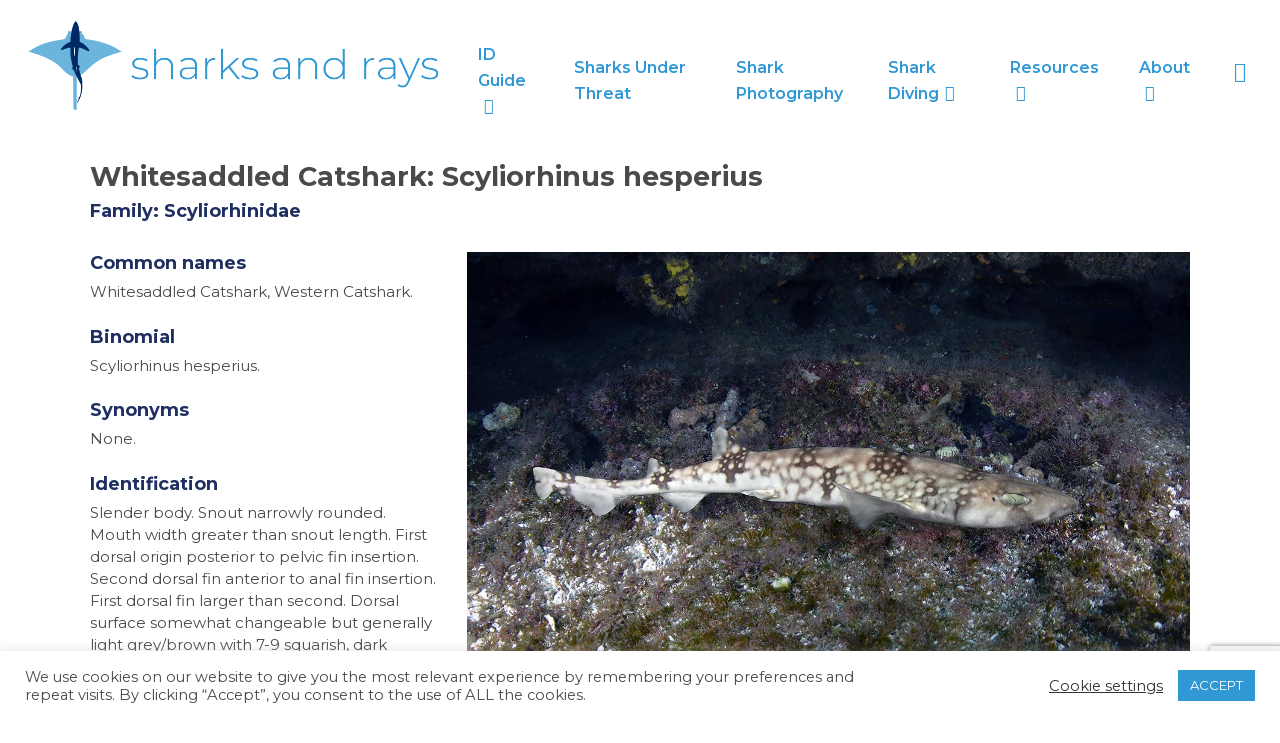

--- FILE ---
content_type: text/html; charset=utf-8
request_url: https://www.google.com/recaptcha/api2/anchor?ar=1&k=6Lc59NMZAAAAACJA7cul-VJ10F2DMjcHj8Xc5_3F&co=aHR0cHM6Ly93d3cuc2hhcmtzYW5kcmF5cy5jb206NDQz&hl=en&v=7gg7H51Q-naNfhmCP3_R47ho&size=invisible&anchor-ms=20000&execute-ms=30000&cb=8vq7ofm3sh3o
body_size: 48894
content:
<!DOCTYPE HTML><html dir="ltr" lang="en"><head><meta http-equiv="Content-Type" content="text/html; charset=UTF-8">
<meta http-equiv="X-UA-Compatible" content="IE=edge">
<title>reCAPTCHA</title>
<style type="text/css">
/* cyrillic-ext */
@font-face {
  font-family: 'Roboto';
  font-style: normal;
  font-weight: 400;
  font-stretch: 100%;
  src: url(//fonts.gstatic.com/s/roboto/v48/KFO7CnqEu92Fr1ME7kSn66aGLdTylUAMa3GUBHMdazTgWw.woff2) format('woff2');
  unicode-range: U+0460-052F, U+1C80-1C8A, U+20B4, U+2DE0-2DFF, U+A640-A69F, U+FE2E-FE2F;
}
/* cyrillic */
@font-face {
  font-family: 'Roboto';
  font-style: normal;
  font-weight: 400;
  font-stretch: 100%;
  src: url(//fonts.gstatic.com/s/roboto/v48/KFO7CnqEu92Fr1ME7kSn66aGLdTylUAMa3iUBHMdazTgWw.woff2) format('woff2');
  unicode-range: U+0301, U+0400-045F, U+0490-0491, U+04B0-04B1, U+2116;
}
/* greek-ext */
@font-face {
  font-family: 'Roboto';
  font-style: normal;
  font-weight: 400;
  font-stretch: 100%;
  src: url(//fonts.gstatic.com/s/roboto/v48/KFO7CnqEu92Fr1ME7kSn66aGLdTylUAMa3CUBHMdazTgWw.woff2) format('woff2');
  unicode-range: U+1F00-1FFF;
}
/* greek */
@font-face {
  font-family: 'Roboto';
  font-style: normal;
  font-weight: 400;
  font-stretch: 100%;
  src: url(//fonts.gstatic.com/s/roboto/v48/KFO7CnqEu92Fr1ME7kSn66aGLdTylUAMa3-UBHMdazTgWw.woff2) format('woff2');
  unicode-range: U+0370-0377, U+037A-037F, U+0384-038A, U+038C, U+038E-03A1, U+03A3-03FF;
}
/* math */
@font-face {
  font-family: 'Roboto';
  font-style: normal;
  font-weight: 400;
  font-stretch: 100%;
  src: url(//fonts.gstatic.com/s/roboto/v48/KFO7CnqEu92Fr1ME7kSn66aGLdTylUAMawCUBHMdazTgWw.woff2) format('woff2');
  unicode-range: U+0302-0303, U+0305, U+0307-0308, U+0310, U+0312, U+0315, U+031A, U+0326-0327, U+032C, U+032F-0330, U+0332-0333, U+0338, U+033A, U+0346, U+034D, U+0391-03A1, U+03A3-03A9, U+03B1-03C9, U+03D1, U+03D5-03D6, U+03F0-03F1, U+03F4-03F5, U+2016-2017, U+2034-2038, U+203C, U+2040, U+2043, U+2047, U+2050, U+2057, U+205F, U+2070-2071, U+2074-208E, U+2090-209C, U+20D0-20DC, U+20E1, U+20E5-20EF, U+2100-2112, U+2114-2115, U+2117-2121, U+2123-214F, U+2190, U+2192, U+2194-21AE, U+21B0-21E5, U+21F1-21F2, U+21F4-2211, U+2213-2214, U+2216-22FF, U+2308-230B, U+2310, U+2319, U+231C-2321, U+2336-237A, U+237C, U+2395, U+239B-23B7, U+23D0, U+23DC-23E1, U+2474-2475, U+25AF, U+25B3, U+25B7, U+25BD, U+25C1, U+25CA, U+25CC, U+25FB, U+266D-266F, U+27C0-27FF, U+2900-2AFF, U+2B0E-2B11, U+2B30-2B4C, U+2BFE, U+3030, U+FF5B, U+FF5D, U+1D400-1D7FF, U+1EE00-1EEFF;
}
/* symbols */
@font-face {
  font-family: 'Roboto';
  font-style: normal;
  font-weight: 400;
  font-stretch: 100%;
  src: url(//fonts.gstatic.com/s/roboto/v48/KFO7CnqEu92Fr1ME7kSn66aGLdTylUAMaxKUBHMdazTgWw.woff2) format('woff2');
  unicode-range: U+0001-000C, U+000E-001F, U+007F-009F, U+20DD-20E0, U+20E2-20E4, U+2150-218F, U+2190, U+2192, U+2194-2199, U+21AF, U+21E6-21F0, U+21F3, U+2218-2219, U+2299, U+22C4-22C6, U+2300-243F, U+2440-244A, U+2460-24FF, U+25A0-27BF, U+2800-28FF, U+2921-2922, U+2981, U+29BF, U+29EB, U+2B00-2BFF, U+4DC0-4DFF, U+FFF9-FFFB, U+10140-1018E, U+10190-1019C, U+101A0, U+101D0-101FD, U+102E0-102FB, U+10E60-10E7E, U+1D2C0-1D2D3, U+1D2E0-1D37F, U+1F000-1F0FF, U+1F100-1F1AD, U+1F1E6-1F1FF, U+1F30D-1F30F, U+1F315, U+1F31C, U+1F31E, U+1F320-1F32C, U+1F336, U+1F378, U+1F37D, U+1F382, U+1F393-1F39F, U+1F3A7-1F3A8, U+1F3AC-1F3AF, U+1F3C2, U+1F3C4-1F3C6, U+1F3CA-1F3CE, U+1F3D4-1F3E0, U+1F3ED, U+1F3F1-1F3F3, U+1F3F5-1F3F7, U+1F408, U+1F415, U+1F41F, U+1F426, U+1F43F, U+1F441-1F442, U+1F444, U+1F446-1F449, U+1F44C-1F44E, U+1F453, U+1F46A, U+1F47D, U+1F4A3, U+1F4B0, U+1F4B3, U+1F4B9, U+1F4BB, U+1F4BF, U+1F4C8-1F4CB, U+1F4D6, U+1F4DA, U+1F4DF, U+1F4E3-1F4E6, U+1F4EA-1F4ED, U+1F4F7, U+1F4F9-1F4FB, U+1F4FD-1F4FE, U+1F503, U+1F507-1F50B, U+1F50D, U+1F512-1F513, U+1F53E-1F54A, U+1F54F-1F5FA, U+1F610, U+1F650-1F67F, U+1F687, U+1F68D, U+1F691, U+1F694, U+1F698, U+1F6AD, U+1F6B2, U+1F6B9-1F6BA, U+1F6BC, U+1F6C6-1F6CF, U+1F6D3-1F6D7, U+1F6E0-1F6EA, U+1F6F0-1F6F3, U+1F6F7-1F6FC, U+1F700-1F7FF, U+1F800-1F80B, U+1F810-1F847, U+1F850-1F859, U+1F860-1F887, U+1F890-1F8AD, U+1F8B0-1F8BB, U+1F8C0-1F8C1, U+1F900-1F90B, U+1F93B, U+1F946, U+1F984, U+1F996, U+1F9E9, U+1FA00-1FA6F, U+1FA70-1FA7C, U+1FA80-1FA89, U+1FA8F-1FAC6, U+1FACE-1FADC, U+1FADF-1FAE9, U+1FAF0-1FAF8, U+1FB00-1FBFF;
}
/* vietnamese */
@font-face {
  font-family: 'Roboto';
  font-style: normal;
  font-weight: 400;
  font-stretch: 100%;
  src: url(//fonts.gstatic.com/s/roboto/v48/KFO7CnqEu92Fr1ME7kSn66aGLdTylUAMa3OUBHMdazTgWw.woff2) format('woff2');
  unicode-range: U+0102-0103, U+0110-0111, U+0128-0129, U+0168-0169, U+01A0-01A1, U+01AF-01B0, U+0300-0301, U+0303-0304, U+0308-0309, U+0323, U+0329, U+1EA0-1EF9, U+20AB;
}
/* latin-ext */
@font-face {
  font-family: 'Roboto';
  font-style: normal;
  font-weight: 400;
  font-stretch: 100%;
  src: url(//fonts.gstatic.com/s/roboto/v48/KFO7CnqEu92Fr1ME7kSn66aGLdTylUAMa3KUBHMdazTgWw.woff2) format('woff2');
  unicode-range: U+0100-02BA, U+02BD-02C5, U+02C7-02CC, U+02CE-02D7, U+02DD-02FF, U+0304, U+0308, U+0329, U+1D00-1DBF, U+1E00-1E9F, U+1EF2-1EFF, U+2020, U+20A0-20AB, U+20AD-20C0, U+2113, U+2C60-2C7F, U+A720-A7FF;
}
/* latin */
@font-face {
  font-family: 'Roboto';
  font-style: normal;
  font-weight: 400;
  font-stretch: 100%;
  src: url(//fonts.gstatic.com/s/roboto/v48/KFO7CnqEu92Fr1ME7kSn66aGLdTylUAMa3yUBHMdazQ.woff2) format('woff2');
  unicode-range: U+0000-00FF, U+0131, U+0152-0153, U+02BB-02BC, U+02C6, U+02DA, U+02DC, U+0304, U+0308, U+0329, U+2000-206F, U+20AC, U+2122, U+2191, U+2193, U+2212, U+2215, U+FEFF, U+FFFD;
}
/* cyrillic-ext */
@font-face {
  font-family: 'Roboto';
  font-style: normal;
  font-weight: 500;
  font-stretch: 100%;
  src: url(//fonts.gstatic.com/s/roboto/v48/KFO7CnqEu92Fr1ME7kSn66aGLdTylUAMa3GUBHMdazTgWw.woff2) format('woff2');
  unicode-range: U+0460-052F, U+1C80-1C8A, U+20B4, U+2DE0-2DFF, U+A640-A69F, U+FE2E-FE2F;
}
/* cyrillic */
@font-face {
  font-family: 'Roboto';
  font-style: normal;
  font-weight: 500;
  font-stretch: 100%;
  src: url(//fonts.gstatic.com/s/roboto/v48/KFO7CnqEu92Fr1ME7kSn66aGLdTylUAMa3iUBHMdazTgWw.woff2) format('woff2');
  unicode-range: U+0301, U+0400-045F, U+0490-0491, U+04B0-04B1, U+2116;
}
/* greek-ext */
@font-face {
  font-family: 'Roboto';
  font-style: normal;
  font-weight: 500;
  font-stretch: 100%;
  src: url(//fonts.gstatic.com/s/roboto/v48/KFO7CnqEu92Fr1ME7kSn66aGLdTylUAMa3CUBHMdazTgWw.woff2) format('woff2');
  unicode-range: U+1F00-1FFF;
}
/* greek */
@font-face {
  font-family: 'Roboto';
  font-style: normal;
  font-weight: 500;
  font-stretch: 100%;
  src: url(//fonts.gstatic.com/s/roboto/v48/KFO7CnqEu92Fr1ME7kSn66aGLdTylUAMa3-UBHMdazTgWw.woff2) format('woff2');
  unicode-range: U+0370-0377, U+037A-037F, U+0384-038A, U+038C, U+038E-03A1, U+03A3-03FF;
}
/* math */
@font-face {
  font-family: 'Roboto';
  font-style: normal;
  font-weight: 500;
  font-stretch: 100%;
  src: url(//fonts.gstatic.com/s/roboto/v48/KFO7CnqEu92Fr1ME7kSn66aGLdTylUAMawCUBHMdazTgWw.woff2) format('woff2');
  unicode-range: U+0302-0303, U+0305, U+0307-0308, U+0310, U+0312, U+0315, U+031A, U+0326-0327, U+032C, U+032F-0330, U+0332-0333, U+0338, U+033A, U+0346, U+034D, U+0391-03A1, U+03A3-03A9, U+03B1-03C9, U+03D1, U+03D5-03D6, U+03F0-03F1, U+03F4-03F5, U+2016-2017, U+2034-2038, U+203C, U+2040, U+2043, U+2047, U+2050, U+2057, U+205F, U+2070-2071, U+2074-208E, U+2090-209C, U+20D0-20DC, U+20E1, U+20E5-20EF, U+2100-2112, U+2114-2115, U+2117-2121, U+2123-214F, U+2190, U+2192, U+2194-21AE, U+21B0-21E5, U+21F1-21F2, U+21F4-2211, U+2213-2214, U+2216-22FF, U+2308-230B, U+2310, U+2319, U+231C-2321, U+2336-237A, U+237C, U+2395, U+239B-23B7, U+23D0, U+23DC-23E1, U+2474-2475, U+25AF, U+25B3, U+25B7, U+25BD, U+25C1, U+25CA, U+25CC, U+25FB, U+266D-266F, U+27C0-27FF, U+2900-2AFF, U+2B0E-2B11, U+2B30-2B4C, U+2BFE, U+3030, U+FF5B, U+FF5D, U+1D400-1D7FF, U+1EE00-1EEFF;
}
/* symbols */
@font-face {
  font-family: 'Roboto';
  font-style: normal;
  font-weight: 500;
  font-stretch: 100%;
  src: url(//fonts.gstatic.com/s/roboto/v48/KFO7CnqEu92Fr1ME7kSn66aGLdTylUAMaxKUBHMdazTgWw.woff2) format('woff2');
  unicode-range: U+0001-000C, U+000E-001F, U+007F-009F, U+20DD-20E0, U+20E2-20E4, U+2150-218F, U+2190, U+2192, U+2194-2199, U+21AF, U+21E6-21F0, U+21F3, U+2218-2219, U+2299, U+22C4-22C6, U+2300-243F, U+2440-244A, U+2460-24FF, U+25A0-27BF, U+2800-28FF, U+2921-2922, U+2981, U+29BF, U+29EB, U+2B00-2BFF, U+4DC0-4DFF, U+FFF9-FFFB, U+10140-1018E, U+10190-1019C, U+101A0, U+101D0-101FD, U+102E0-102FB, U+10E60-10E7E, U+1D2C0-1D2D3, U+1D2E0-1D37F, U+1F000-1F0FF, U+1F100-1F1AD, U+1F1E6-1F1FF, U+1F30D-1F30F, U+1F315, U+1F31C, U+1F31E, U+1F320-1F32C, U+1F336, U+1F378, U+1F37D, U+1F382, U+1F393-1F39F, U+1F3A7-1F3A8, U+1F3AC-1F3AF, U+1F3C2, U+1F3C4-1F3C6, U+1F3CA-1F3CE, U+1F3D4-1F3E0, U+1F3ED, U+1F3F1-1F3F3, U+1F3F5-1F3F7, U+1F408, U+1F415, U+1F41F, U+1F426, U+1F43F, U+1F441-1F442, U+1F444, U+1F446-1F449, U+1F44C-1F44E, U+1F453, U+1F46A, U+1F47D, U+1F4A3, U+1F4B0, U+1F4B3, U+1F4B9, U+1F4BB, U+1F4BF, U+1F4C8-1F4CB, U+1F4D6, U+1F4DA, U+1F4DF, U+1F4E3-1F4E6, U+1F4EA-1F4ED, U+1F4F7, U+1F4F9-1F4FB, U+1F4FD-1F4FE, U+1F503, U+1F507-1F50B, U+1F50D, U+1F512-1F513, U+1F53E-1F54A, U+1F54F-1F5FA, U+1F610, U+1F650-1F67F, U+1F687, U+1F68D, U+1F691, U+1F694, U+1F698, U+1F6AD, U+1F6B2, U+1F6B9-1F6BA, U+1F6BC, U+1F6C6-1F6CF, U+1F6D3-1F6D7, U+1F6E0-1F6EA, U+1F6F0-1F6F3, U+1F6F7-1F6FC, U+1F700-1F7FF, U+1F800-1F80B, U+1F810-1F847, U+1F850-1F859, U+1F860-1F887, U+1F890-1F8AD, U+1F8B0-1F8BB, U+1F8C0-1F8C1, U+1F900-1F90B, U+1F93B, U+1F946, U+1F984, U+1F996, U+1F9E9, U+1FA00-1FA6F, U+1FA70-1FA7C, U+1FA80-1FA89, U+1FA8F-1FAC6, U+1FACE-1FADC, U+1FADF-1FAE9, U+1FAF0-1FAF8, U+1FB00-1FBFF;
}
/* vietnamese */
@font-face {
  font-family: 'Roboto';
  font-style: normal;
  font-weight: 500;
  font-stretch: 100%;
  src: url(//fonts.gstatic.com/s/roboto/v48/KFO7CnqEu92Fr1ME7kSn66aGLdTylUAMa3OUBHMdazTgWw.woff2) format('woff2');
  unicode-range: U+0102-0103, U+0110-0111, U+0128-0129, U+0168-0169, U+01A0-01A1, U+01AF-01B0, U+0300-0301, U+0303-0304, U+0308-0309, U+0323, U+0329, U+1EA0-1EF9, U+20AB;
}
/* latin-ext */
@font-face {
  font-family: 'Roboto';
  font-style: normal;
  font-weight: 500;
  font-stretch: 100%;
  src: url(//fonts.gstatic.com/s/roboto/v48/KFO7CnqEu92Fr1ME7kSn66aGLdTylUAMa3KUBHMdazTgWw.woff2) format('woff2');
  unicode-range: U+0100-02BA, U+02BD-02C5, U+02C7-02CC, U+02CE-02D7, U+02DD-02FF, U+0304, U+0308, U+0329, U+1D00-1DBF, U+1E00-1E9F, U+1EF2-1EFF, U+2020, U+20A0-20AB, U+20AD-20C0, U+2113, U+2C60-2C7F, U+A720-A7FF;
}
/* latin */
@font-face {
  font-family: 'Roboto';
  font-style: normal;
  font-weight: 500;
  font-stretch: 100%;
  src: url(//fonts.gstatic.com/s/roboto/v48/KFO7CnqEu92Fr1ME7kSn66aGLdTylUAMa3yUBHMdazQ.woff2) format('woff2');
  unicode-range: U+0000-00FF, U+0131, U+0152-0153, U+02BB-02BC, U+02C6, U+02DA, U+02DC, U+0304, U+0308, U+0329, U+2000-206F, U+20AC, U+2122, U+2191, U+2193, U+2212, U+2215, U+FEFF, U+FFFD;
}
/* cyrillic-ext */
@font-face {
  font-family: 'Roboto';
  font-style: normal;
  font-weight: 900;
  font-stretch: 100%;
  src: url(//fonts.gstatic.com/s/roboto/v48/KFO7CnqEu92Fr1ME7kSn66aGLdTylUAMa3GUBHMdazTgWw.woff2) format('woff2');
  unicode-range: U+0460-052F, U+1C80-1C8A, U+20B4, U+2DE0-2DFF, U+A640-A69F, U+FE2E-FE2F;
}
/* cyrillic */
@font-face {
  font-family: 'Roboto';
  font-style: normal;
  font-weight: 900;
  font-stretch: 100%;
  src: url(//fonts.gstatic.com/s/roboto/v48/KFO7CnqEu92Fr1ME7kSn66aGLdTylUAMa3iUBHMdazTgWw.woff2) format('woff2');
  unicode-range: U+0301, U+0400-045F, U+0490-0491, U+04B0-04B1, U+2116;
}
/* greek-ext */
@font-face {
  font-family: 'Roboto';
  font-style: normal;
  font-weight: 900;
  font-stretch: 100%;
  src: url(//fonts.gstatic.com/s/roboto/v48/KFO7CnqEu92Fr1ME7kSn66aGLdTylUAMa3CUBHMdazTgWw.woff2) format('woff2');
  unicode-range: U+1F00-1FFF;
}
/* greek */
@font-face {
  font-family: 'Roboto';
  font-style: normal;
  font-weight: 900;
  font-stretch: 100%;
  src: url(//fonts.gstatic.com/s/roboto/v48/KFO7CnqEu92Fr1ME7kSn66aGLdTylUAMa3-UBHMdazTgWw.woff2) format('woff2');
  unicode-range: U+0370-0377, U+037A-037F, U+0384-038A, U+038C, U+038E-03A1, U+03A3-03FF;
}
/* math */
@font-face {
  font-family: 'Roboto';
  font-style: normal;
  font-weight: 900;
  font-stretch: 100%;
  src: url(//fonts.gstatic.com/s/roboto/v48/KFO7CnqEu92Fr1ME7kSn66aGLdTylUAMawCUBHMdazTgWw.woff2) format('woff2');
  unicode-range: U+0302-0303, U+0305, U+0307-0308, U+0310, U+0312, U+0315, U+031A, U+0326-0327, U+032C, U+032F-0330, U+0332-0333, U+0338, U+033A, U+0346, U+034D, U+0391-03A1, U+03A3-03A9, U+03B1-03C9, U+03D1, U+03D5-03D6, U+03F0-03F1, U+03F4-03F5, U+2016-2017, U+2034-2038, U+203C, U+2040, U+2043, U+2047, U+2050, U+2057, U+205F, U+2070-2071, U+2074-208E, U+2090-209C, U+20D0-20DC, U+20E1, U+20E5-20EF, U+2100-2112, U+2114-2115, U+2117-2121, U+2123-214F, U+2190, U+2192, U+2194-21AE, U+21B0-21E5, U+21F1-21F2, U+21F4-2211, U+2213-2214, U+2216-22FF, U+2308-230B, U+2310, U+2319, U+231C-2321, U+2336-237A, U+237C, U+2395, U+239B-23B7, U+23D0, U+23DC-23E1, U+2474-2475, U+25AF, U+25B3, U+25B7, U+25BD, U+25C1, U+25CA, U+25CC, U+25FB, U+266D-266F, U+27C0-27FF, U+2900-2AFF, U+2B0E-2B11, U+2B30-2B4C, U+2BFE, U+3030, U+FF5B, U+FF5D, U+1D400-1D7FF, U+1EE00-1EEFF;
}
/* symbols */
@font-face {
  font-family: 'Roboto';
  font-style: normal;
  font-weight: 900;
  font-stretch: 100%;
  src: url(//fonts.gstatic.com/s/roboto/v48/KFO7CnqEu92Fr1ME7kSn66aGLdTylUAMaxKUBHMdazTgWw.woff2) format('woff2');
  unicode-range: U+0001-000C, U+000E-001F, U+007F-009F, U+20DD-20E0, U+20E2-20E4, U+2150-218F, U+2190, U+2192, U+2194-2199, U+21AF, U+21E6-21F0, U+21F3, U+2218-2219, U+2299, U+22C4-22C6, U+2300-243F, U+2440-244A, U+2460-24FF, U+25A0-27BF, U+2800-28FF, U+2921-2922, U+2981, U+29BF, U+29EB, U+2B00-2BFF, U+4DC0-4DFF, U+FFF9-FFFB, U+10140-1018E, U+10190-1019C, U+101A0, U+101D0-101FD, U+102E0-102FB, U+10E60-10E7E, U+1D2C0-1D2D3, U+1D2E0-1D37F, U+1F000-1F0FF, U+1F100-1F1AD, U+1F1E6-1F1FF, U+1F30D-1F30F, U+1F315, U+1F31C, U+1F31E, U+1F320-1F32C, U+1F336, U+1F378, U+1F37D, U+1F382, U+1F393-1F39F, U+1F3A7-1F3A8, U+1F3AC-1F3AF, U+1F3C2, U+1F3C4-1F3C6, U+1F3CA-1F3CE, U+1F3D4-1F3E0, U+1F3ED, U+1F3F1-1F3F3, U+1F3F5-1F3F7, U+1F408, U+1F415, U+1F41F, U+1F426, U+1F43F, U+1F441-1F442, U+1F444, U+1F446-1F449, U+1F44C-1F44E, U+1F453, U+1F46A, U+1F47D, U+1F4A3, U+1F4B0, U+1F4B3, U+1F4B9, U+1F4BB, U+1F4BF, U+1F4C8-1F4CB, U+1F4D6, U+1F4DA, U+1F4DF, U+1F4E3-1F4E6, U+1F4EA-1F4ED, U+1F4F7, U+1F4F9-1F4FB, U+1F4FD-1F4FE, U+1F503, U+1F507-1F50B, U+1F50D, U+1F512-1F513, U+1F53E-1F54A, U+1F54F-1F5FA, U+1F610, U+1F650-1F67F, U+1F687, U+1F68D, U+1F691, U+1F694, U+1F698, U+1F6AD, U+1F6B2, U+1F6B9-1F6BA, U+1F6BC, U+1F6C6-1F6CF, U+1F6D3-1F6D7, U+1F6E0-1F6EA, U+1F6F0-1F6F3, U+1F6F7-1F6FC, U+1F700-1F7FF, U+1F800-1F80B, U+1F810-1F847, U+1F850-1F859, U+1F860-1F887, U+1F890-1F8AD, U+1F8B0-1F8BB, U+1F8C0-1F8C1, U+1F900-1F90B, U+1F93B, U+1F946, U+1F984, U+1F996, U+1F9E9, U+1FA00-1FA6F, U+1FA70-1FA7C, U+1FA80-1FA89, U+1FA8F-1FAC6, U+1FACE-1FADC, U+1FADF-1FAE9, U+1FAF0-1FAF8, U+1FB00-1FBFF;
}
/* vietnamese */
@font-face {
  font-family: 'Roboto';
  font-style: normal;
  font-weight: 900;
  font-stretch: 100%;
  src: url(//fonts.gstatic.com/s/roboto/v48/KFO7CnqEu92Fr1ME7kSn66aGLdTylUAMa3OUBHMdazTgWw.woff2) format('woff2');
  unicode-range: U+0102-0103, U+0110-0111, U+0128-0129, U+0168-0169, U+01A0-01A1, U+01AF-01B0, U+0300-0301, U+0303-0304, U+0308-0309, U+0323, U+0329, U+1EA0-1EF9, U+20AB;
}
/* latin-ext */
@font-face {
  font-family: 'Roboto';
  font-style: normal;
  font-weight: 900;
  font-stretch: 100%;
  src: url(//fonts.gstatic.com/s/roboto/v48/KFO7CnqEu92Fr1ME7kSn66aGLdTylUAMa3KUBHMdazTgWw.woff2) format('woff2');
  unicode-range: U+0100-02BA, U+02BD-02C5, U+02C7-02CC, U+02CE-02D7, U+02DD-02FF, U+0304, U+0308, U+0329, U+1D00-1DBF, U+1E00-1E9F, U+1EF2-1EFF, U+2020, U+20A0-20AB, U+20AD-20C0, U+2113, U+2C60-2C7F, U+A720-A7FF;
}
/* latin */
@font-face {
  font-family: 'Roboto';
  font-style: normal;
  font-weight: 900;
  font-stretch: 100%;
  src: url(//fonts.gstatic.com/s/roboto/v48/KFO7CnqEu92Fr1ME7kSn66aGLdTylUAMa3yUBHMdazQ.woff2) format('woff2');
  unicode-range: U+0000-00FF, U+0131, U+0152-0153, U+02BB-02BC, U+02C6, U+02DA, U+02DC, U+0304, U+0308, U+0329, U+2000-206F, U+20AC, U+2122, U+2191, U+2193, U+2212, U+2215, U+FEFF, U+FFFD;
}

</style>
<link rel="stylesheet" type="text/css" href="https://www.gstatic.com/recaptcha/releases/7gg7H51Q-naNfhmCP3_R47ho/styles__ltr.css">
<script nonce="cB4qKfxAAITMudrNKzXTmg" type="text/javascript">window['__recaptcha_api'] = 'https://www.google.com/recaptcha/api2/';</script>
<script type="text/javascript" src="https://www.gstatic.com/recaptcha/releases/7gg7H51Q-naNfhmCP3_R47ho/recaptcha__en.js" nonce="cB4qKfxAAITMudrNKzXTmg">
      
    </script></head>
<body><div id="rc-anchor-alert" class="rc-anchor-alert"></div>
<input type="hidden" id="recaptcha-token" value="[base64]">
<script type="text/javascript" nonce="cB4qKfxAAITMudrNKzXTmg">
      recaptcha.anchor.Main.init("[\x22ainput\x22,[\x22bgdata\x22,\x22\x22,\[base64]/[base64]/[base64]/bmV3IHJbeF0oY1swXSk6RT09Mj9uZXcgclt4XShjWzBdLGNbMV0pOkU9PTM/bmV3IHJbeF0oY1swXSxjWzFdLGNbMl0pOkU9PTQ/[base64]/[base64]/[base64]/[base64]/[base64]/[base64]/[base64]/[base64]\x22,\[base64]\\u003d\\u003d\x22,\x22d8ObwqA4w69Zw73CscO2w6zCg3B8cRvDp8ODZFlCXcK/w7c1KFXCisOPwrbCvAVFw5IIfUkiwqYew7LCrMKkwq8OwoHCq8O3wrxIwp4iw6JJLV/DpC5ZIBFIw5w/VE5aHMK7woTDgBB5TXUnwqLDvsKrNw8LDkYJwpLDpcKdw6bCicOwwrAGw5zDpcOZwptsUsKYw5HDlMKhwrbCgF1Hw5jClMKzf8O/M8Kpw5rDpcORfcODbDwjbArDoRcvw7IqwqTDuU3DqDrCjcOKw5TDgAfDscOcTgXDqhtPwq4/O8ODDkTDqFbCgGtHKcOcFDbClRFww4DCtQcKw5HCkiXDoVthwqhBfhAnwoEUwpdqWCDDin95dcORw7sVwr/Dm8KUHMOybsKPw5rDmsO1ZnBmw63DjcK0w4NWw7DCs3PCpsOMw4lKwqNGw4/DosOyw5kmQiHCjDgrwoYbw67DucO4wr0KNlNawpRhw7rDpxbCusOdw7w6wqxSwpgYZcOawqXCrFpVwoUjNG45w5jDqWfCgRZ5w6w/[base64]/CsiDDicKmJMOaw61tQcOlTnfClsK+NUNLLcOLPFnDuMO2fhbCl8K1w5bDm8OjD8KDIsKbdGZMBDjDt8K7JhPCsMKfw7/[base64]/CqG3DmcKTw6TCtzvDui/DghXDssKLwr7Cv8OdAsKGw7k/[base64]/ayAewqHClR/Dtx/CgiPCgsKaw7Q/w50Gw6BeeFwOTCLCnXIQwocww6tpw5/[base64]/[base64]/CiT/CosKFVgpNaMOrwoTCqMO8wrLDh8KZPT44Qw7DlwfDtsK7T1MKYcKzW8O2w4DDmMO+YMKfw6QrbcKSwq9vE8ORw6XDoxlhw7fDksOCQ8Ojw50dwpJmw7nChcOVVcKxwqlDw5/DmMKIDxXDoGl2w4bCu8OgRT/CsBPCisKmbMOEDATDpMKIQcOiLCc4wpUQEsKPZH8WwqcfWSkuwrg6wqZOMcK3DcOhw41naXzDj3bClDU7wpDDi8KEwo1sf8Kmw6jDhinDmRDCrVRxP8Ktw5TCgBfClcO4DcKfEcKHw6gFwp5HC3J/GXfDksOROR3DpcOCwqbCqsOnHksBdMKRw5ItwrPCkFl1aiNNwpIJw6ErD1p/VMOQw6htc17CgmrCoAwjwqHDqsO0w78nw77DrBxow6/ChsKbSMObPEshWn45w5LDnjHDpFtMfynDkcOcZ8Kew5wsw6lkEcK7wpDDqirDtDpDw4gCUsOFcMKjw6rCt358w79lRQLDt8K+w5TDsGfDiMOFwo17w5QINH/[base64]/ClMKefcOlNQbDvcKnwqBgLQvCj8K1dGxgwrExd8OYw5ljw47CnyfCmgrCgCnDocOpI8OfwovDhQ7Dq8Knwo/Dp1UmN8K5AMKNw7TDnkfDlcKFY8K9w7nClcKgOFd1w4/CgmXDkUnDg25NB8OYQ3V3GMKRw5fCvcKVaEXCpwTDlgHCg8KFw5NIwr0Xe8Olw5TDvMKLw7AgwqJUCcOJeUZ4w7Q2K2vCnsOmUsOkw7HCqEwwGS7DlAPDisKUw77Do8KUwqnDtgV9w5jDj3TDlMOiw7Axw7vCpCcTCcKHLMOowrrCu8KlJ1DCl21wwpfCi8OgwrBIwp/DunbDjcKlYikdJzYBaxYZWcKlwonDqFxVccOgw4svGMOAYFTCjcO/woDCn8ONwrlIB3cZD28SbT1CbcOIw6IOC1rCi8O+LcOaw7oRWH3DjQrDkX/Dn8K0wpLDu1NvHn4Gw4FBASzDkkFTwpggP8Kcw6jDlXvClcO9w6htwoLCnMKBd8KEa2XCjcOSw5PDqMOyeMOPw7PCucKJw40PwpwWwpJzwqbDiMO+wooRw43DgcKtw6jCuBxDIMOScMOYa0/[base64]/DoT7DnnbDhgPCnyLCq0bDoMKCKx4XwpJRw68dUcKba8KXIRVUIQvCoD7DkEnCkFLDpGTDqsKJwoBNwpPCuMK9NHzDljbDkcKweTPCmWLDmMKxw7s/KMKCWmEnw5rDikXDrhPCp8KARsO5wrXDmQYaXFPCmS3CgVbCpjcoVC7CmMOQwq06w6bDgcOkUT/[base64]/w7U0RH7Cm8O7wqvDuy/[base64]/CncOzcsOzw7jCrMK/w5hGw7/[base64]/Q8KbdsOkw43CknTDssKTLcO7C0PDpTnCssOcw4vCgTVCScO9wq9zHVBDbEzCs0wsdMK1w6R1wp8ceXPCj2PCuW4Qwr9ww7/DiMOgwqnDp8OHACxCwpQdY8KsW1RVJR3ChiBnQxdNwr4YS2prUG1UQ1gVHA9Hwqg+E3rDsMO5WMOaw6LDqivDssOnFcODfXF+w47Dk8KCBjEQwqN0Q8OEw7TCnS/CksKEMSTCocKKw5jDhsOjw4IGwrbCrcOqfmQZw6PCv0rCkljCuzgvFCEVQl4ywqjDgsK2wr0Yw63DsMK/KWPCvsKaYD/DqHLCmQjCpzhkw6M3wrHCuD9Fw7/Ch0RjElLCkwgXdEjDtywMw6HCucOsLcOTwojCkMOlM8KyAMKuw6V9w65LwqnCgA7CpwUNwqrCtiJtwo3CmXTDrcOpNcO9S3tAQcO9LhdcwpnCmsO6wrhAW8KOXHbDlhPDry7CgsK/EhJeWcOzw5XCpC/ClcOTwoLCiGluekHCjsKkw7TCicKuw4fCrjsdw5LDtMO+wq1Qw6Mmw4EROXwjw4PDrcKdBA7CiMOjci7Dq2bDtMO1fWBSwp4YwrZnw4h4w7vDowIxw7AvA8OVw44YwpPDmRlwacOMw7jCvcK/esOJdFdWT0EJd3/CusOJe8OaN8Ofw5YpSMOOCcO2R8KZNcKjwqjCvBHDqwNySCrCgsK0fTLDjMOIw5nCosOZASLDiMOVLx5yRAzCvXZ9w7XCgMOxeMKHUsOiw43CtDPCumYGw7zDq8KJfxHCpgR5QiLCrRk+JDAUR3rCqjVZw5pAwq8/[base64]/CgQkaw4lLfsOhw5zDpsKjWjxyw63CiFfCgCTDicKiZARNwpLCrmA7w5XCqx8Kfk/[base64]/dMOGJ8KJVcK2aVzCigDDnsOmN8OVKi3ChSzDm8KtM8Oiw6lkYsKMTsOMwofCusOnwrIgZMOJwoTCvSLCmsO+w73DlsOvIlU5NRnDkkzDoTEXIsOXEFLDhsOyw7pKDFoIwoHCvMKGQxjCgkB2w63CjDJGd8KydcOmw6txwpNbZA4Qwq/CggXCm8KHJDQVYjk5OyXChMOgTzTDuQvCnmMeHsOqwpHCq8KIABdGwpRMwqrCuwZiXVzClkoQw5p5wptfWndnOcO+wqHCjcKHwr1ewqfDm8KALn7CjMK4wo4bwr/[base64]/W8K1wqPCoUpkwr0Sw6HCvWnChMOhTMOKwrzDpsKow69MwpBPwpoMEjDCmsKaa8KHN8OvV2bDp1XDtsOMw5fDi35Mwp9Pw7rCusOQwoJhw7LCocK4dcO2RsO6HMOYSH/ChABxwoTDmDh8XxfDpsOjA08AG8OFcMOxw6RFByjDisOzYcKEaWzDlQbCucKtw4zDp38gwpV/[base64]/[base64]/DmXDCkHATPMOXwpMObFdUZmLDtMOPJV3CqcKJwoBnL8KEwpzDkcOOEMKXX8K+w5fCosKXwrPDlB1/[base64]/Dr2oML8KpwoxbwpjDoS4IwpzDhEpNDsO9w7FVwrlfw6FTIcKfKcKiIsO0ecKQw6AFwpstw49TV8K/P8K7OsOLw4zDiMKmwpHDr0NfwqfDsBoTL8OGf8KgScK0WsOQDWxTWMO2w4LDicOAwrbCnsKDUGdJa8OTeHxTwpvDq8KvwrLCscKhBsOfDiRWTy13VHxWE8O4E8Kywq3ClsOVwr8Mw63Dq8OTw5dTcMKPScOHacOVw6Alw5rDlMOdwr/[base64]/w4teKxPDj2HChBnCqsORAMO2w4Ukwo5pDMK1SkNJw7VGaFJqwr3Cp8OJWsORMDHCuE7Ch8KSwr3DjitAwoDCrE3DikIOEgrClDQif0TDhcOsHMKGw59Lw4VAw7daSW4CKHDDksK1w7XCsj9Ww7bCqmLDkRvDlcO/w6o8NjIefMK5wpjDhMKxeMK3w4tGwqNVw6FHFsOzwr5tw5xDwo5EBMOOEiJ2R8Kew480wqTDnsOlwrksw7vDgQ7DqRfCi8OMHyJyAMOnM8KZMlMKw7F5wpZaw60xwrIewr7CngLDvcO/A8K4w6tGw6/CnMK9aMKyw7vDtCRlS0rDqQ/[base64]/ClSnDj8K9WcKwFcO/wq/CgMKGw4rCr8Kow6/[base64]/DoXbDocOaf8KFIF0Kw6fCiMOQEH8tc8Kcfis6wowuwoIpw4IUSMOUDkrCicKBw5gMbsKPbjYuwrB1w4TCuiN1IMONM07DssKbbwfDgsOrGhpAwrd7w4IEW8Kdw7jCocOlDMO5dTUnwqnDmMOnw58mGsKpwpYKw7HDoH15ccO7X3HDicOjWQrDkE/CjXXCuMKRwpPCvcKyEBLCpcOZBhMwwrsjCzpbw5kpVHrDhTDDqzwJG8OuQcKtw4zDo0DDq8Oww5nDiRzDhWjDqUTClcK5w5FIw4wfGXw9CcK5wqrDqADCj8Ocwo/[base64]/CjCTCssOGU0rDg8OZwrXDhMKYA2cIw7fCtMOswo7CvB3CvlxTYzB2OMKcBsO4cMOmfcKqwr8ywqLCkMORCcK2fF7DgDUBwqgSUsKzworDhcKdwpUow4NaG2nCvEbCnwPDv2jDglxDwo5UGn0abWJqw69IQcOIw4/Ct2bCtcOSU0bDghHDuj3Cv2sLdU0dHBJ0w6hsKMKTd8O/[base64]/Ck8OVw7NkwqQTAHfDq0/Cg2fCi8Kdw7PCrAoLVMKmwpDDvVI7K3PCvS00wq9MVMKHUHF5cHrDjWVAw6thwpXDrgXDtQJVwoJmFzTCkHjCvcKPwrhUTCLCkcKUwo/[base64]/DmGLCk8OmdAAhw7BBMVcxLcKaAMORE0jDpHnCjMOUwrEqwoZ1Km10w75nwr/CswPCqT8xHcOEeHEUwrd1SsKXG8Ocw6/CjhVCw61ww57DgWbCg27DjsOIaF3DigHCjnFrw4ovWxfDoMK6wr8JKsOgw5PDmi/CtnrDk0BbAMOyasOrLsOSDXBwAyBpwpUSwr7DkhEzQsOawp3DvsKOwqFJX8O/DsKJw4I/w5E9CMKmwqPDhwPDnjvCqsKFWwjCssKVCcKWwoTCk0ZHMkDDsivCnMONw7Z9JcO2FsK6wqt3w69RaAnCpsO+JMOcciJCw7bDgnpZw6ZUV2LCnzh6w6Fwwptkw4ZPbgrCgDTCicODw7zDvsOtw4DCqEjCqcOEwr5mw5NIw6cqX8K8S8OCQcKsdz/CpMOew5LDqS/CjsK9wqIAw6PCrlbDp8Kcwr7CosKawpnCssOceMKoNcOnIEwKwrYsw5YpVlnCrw/CtmXCp8K6w4FbOsKtXzs8w5IBRcOFQxdAw47DmsKGw6vCnMOPw4QdScK6wp3DrVvCk8OJcMO5GQ/[base64]/[base64]/DinvDkB8gw4YQSh1+w7VuwoDDm1DDlAIrCUVGw5vDjsKlw5QMwpUQCsKiwqABwpLCjMOpw7HDvTPDnMOcwrbCiW8PKBHDq8Ofw6QYKcKow6l9w4vDoiFww7YOfWlxb8Ogw6tVwo/[base64]/DlQnCiyTDsDcpw6h1wpHDpR/DuMKPbsKKwqbClMKMwrckNx3DlDNdwoV8wrRewplyw6txJMKvFhvCqMKPwpnCs8KhFzhIwrhYYztew5DDo33CkmAva8O9MXDDu13DtsKSwqvDlwY7w47CuMKBw5wpYMKPwpDDgA/DilvDjAM2wo/DsnDDhHMhK8OePcKrwr3DgCXDsBjDgsKKwqA6wpx0BcO+w781w7s7V8KPwqoAKMOWCVxFM8O0BMK1cTAcw4I9w6XCi8OUwpZdw6TCqhnDoyNmTxLDlibDlsKEw6dwwq/[base64]/CsknClsOcw4gTw7tIw6LCiMKhZsOHXxvChsK7wqQrwplPw7V3w6BKw4ciw4UZwocvPgFSwqN4LVM4ZQfCsVg9w6PDrcKZw5TDgcK7ZMOEb8OowrJQw5tQMVbDlGUNCy0ZwrnDvA0/[base64]/Cp8KZwqgHwpHCksONwpo/wqUgw49JAsKZw7USY8K8w4A9D07DozlDcy/[base64]/[base64]/DmsOWPirDn8O9wpkofBNGTsKDHVR6w7YIasK4wqPDv8KVL8KHwovDl8K9wpnDgQk1wpA0wpAvw4HDucOySlLDh0PCg8K3OjtNwo40wrk4LMOjfhkSw4bClMOsw5JNcCQJHsKaAcKHaMKPazQqw48Yw7pBYsO2esO9f8OgfsOOw4puw6PCt8Kbw5/Du3F6HsOpw50Cw5fCscK6wq0ewoBNDnFEQMKgw787wqwmTnPCr1/[base64]/CssKnfzxwPnvDhMOwP8K+OlM/d1DDmMO8NV9QIksswoZww68/HsKUwq5fw77Dsw06aXjCrMKLw4oqwrgEPxIVw4/DosKwNcKVCTDCsMOow4bCosK/w6vDgMK6worChz/Cm8K/wpotwqjDksK5VHjDtwgOKcKuwr/Do8OwwqkCw4JBbcOUw6AVOcOyQ8OCwr/[base64]/DvlImwohZKcO1w71QwrlHISd3Mwhhw48NCsOOw6/CrTJMdTTCm8O5RhvCosK3w5wVIDxXMGjDiVTCmMKfw6zDicKqMMKow4oMwqLDiMKMfMKNYcKzDEBuw7NbLcOJwrZCw4vCkQvCjMKFPMKOwo3Ctk7DgUjCqsKrY3xswpwSbCTCq3XDih/CqcKTEQdvwrvDjHzCtMOxw5XDsMK7DjslW8OGwqTCgQ3DicKhNnpEw5gnwoHDh3/Djwd9LMOCw6XCtcOtPRjDr8KEaGrDssOBag7CnsOrf1DCp0U8CcKjZ8Oqw4fChMKFwprCrkzDksKGwoRJBcO1wpUowqbCqGDDtQ3DssKfByLCpwHDjsORdUnDosOQw7XCv2NqfcOuLy3CkcOVT8O2WcKow508wpt2wqrCgcKCw5nCj8KywoJ/[base64]/DhWrDoXnDiiTCpcKwwr42ZX7Dk13Cr8OyVcOpw5wpw4xSw7vCusOnwp9tR2XClh9YUiggwo/[base64]/UQnDmMKywr3DvhHClBzDk8OnJlnCv8OQUVbDgcKlw60Rwp7Cmw9QwrrDqm7CuhTChMOIwqPDljE6w7XDq8K2wpHDsErCocKDw6XDisOuXcKyYlAdJMONG05DCwEDw64vwp/DsDfCpiHDg8OrEVnCuj7CusKZKsKjwqLDpcO/w5E6wrTDvw3CqT85DFFCw4/DqBvCl8Oow63CisKYbsONw7gSGVxNwpgbD0VCBRV5GsOWFyjDpsKxSj8Dwqg9w7PDmMKNf8KXQB3Cgxdhw6NQLFrDoVwxBcOMwrnDsTTCpHdUB8OzNilZwrHDoVoew7EyRMKQwozCocOuf8OEw4nCmFzDm2lfw6dJwrfDi8O2wpF/HMKHworDucKIw5YFNcKqV8KmBlfCpCPCgMKJw7tPYcKQK8K6w4kKdsKfw5/CrQNyw5DDlzzDhzUzPBp/w4wDZcK6w4PDglXDssKnwpHCj1YCBcKATMK8GC7DpDjCqi4/BD7DlFN5McOZVCfDjMO5wrkOPVfCiFzDqSbDhMOyH8OYCcKKw57DlsO1wqgyU19qwqrDqsOGG8O/[base64]/[base64]/Cg8KOwr/DtcKHFMOfwq5LN8OVwpQ3woZoVsOkEiHCjyUQwoHDpMK9w5zDv2PCo3vCkRdFbsOTfcK4KwHDk8Odw6NAw44CUxLCvi7Cs8Kowp3CssKqwpvDu8KswrfCuG/[base64]/CjhnCnsK3F0wMw7EEGcKjw4dQKGXCsUzCsHgawqfDkQ3Dpk7Cr8KKRcOwwp1nwrHCgX3Cv3vDr8KAAXPDv8OiesOFw5jCmzdFHl3CmMOES37CqyxKw4vDvcOta0LDmMOGw55EwqYfH8K4GcKwZV/CiHLChhU6w4J4QH/CpMKLw7/Ct8Ouw7LCqsO/w48NwopGwoTDvMKXw4fCmMO9wrEFw5jClz/Dm2o+w73Dq8K0w77DpcKowpvCnMKdKHHCn8OsIRATd8K5csK5RwfDucK4w5kYwozCoMOiwrXDigxibcKPAcKRwrXCt8KpM03CggFww7XDoMKYwozDucORwoEzw45bwrHDnsOswrfDicKJH8K7SDHDkcKFUsKpXF/Dn8OgEV7CscO8RmvDgMKwY8OoN8OMwpwbwqgbwr1wwr/DvjbCmcKUWcKzw6zDmlPDgQQOKAXCsW8xd3bDvWbCkVTDkTTDnMKGw6JZw5nCiMOBwpktw6QHanc8wo4sF8O3ccOjN8Kfwr8nw6UVw7XDjRDDt8O0Y8Kuw6vCsMOgw6B/[base64]/Dg8Okwq/Dj8OvwovChA3Cm8KGCh3CvMKNwrI1w63DnkJtw5woM8KOUsKawrjDjsKMeV1lw5vDhSZObDBSfMKDwpQJdMKGwrTDg3nCnBN+bMKTRQXChcKqwrbDrMKRw7rDhWtxJgAgWA1BNMKAwq1hYnbDsMKeI8KBciHCkhHCpmfDk8O/w77ChgTDksKZwqHChMK/FMOVH8OtKkPChzE5S8KWw5LDisOowr3Dq8Kcw6Ndw79xw4LDocK7XsKIwr/CsFLDoMKkflDDu8OYwrATNizCicKIC8OzK8K3w7PCp8KhSjHCsUvDpcKKw71hw4lwwo55Vn0JGkJswrrCmiXDniZOExZCw5ENcyQiEcOuPXYKw6AQVH02wqwTKMKveMKXIxnClznCicKWw6vDhxrCp8K2YEkNMzjDjMK/wrTDjcO7WMOZHcKKw7XCokTDpcKCJ3TCu8KEI8O8wqXDkMOxYxrDngXDn3rDvMOYTsKpbsKVeMO6wpF1FcOqw7zCjMOxQjHCqQwJwpHCvml7wqRcw5vDjsKew4wPcsOuwqXDtRHDuGDDlsORNR5jJMO/[base64]/DnnjDmz7Du1hDS8OIw4xZeMKQwo8Vw4PDksOvEUDDnsKiX0/[base64]/DkMOeWUrChAvCgU41cGBdfMOCw4XCkE9tKn3CvMKDD8OXY8OJGjltQ3o7UxbCjk7ClMKvw7jCoMKCwpBTw7rDnzjCtADCuz/CssONw4nCmsOBwrEswqd6JT5yZVVRw7jDokHDvBzCgiTCvsKoZiF4b0dowp9cw7VVTcOew6F/ZifCtsKxw5LCnMK5b8OYNcKlw6HCj8KiworCkmzCmMOvw7bCicKDFUBrwpbDrMOSw7zDhHU6w5/DpcK3w6bDkS0uw6swCMKJd2HCqcK1w5t/[base64]/Cu8K7aMOow4/DpsOKwqhkNsONwoXChsKOTcOkdDLDrMORwrnChD3CiknDqMKhwrnDpMOKWMOGw47CtsOQfGDCsVnDvQ3DrcKlwoIEwrHDizVmw7xcwrQWP8KDwpXCt1LDssOWNcKkJWFQLMKLMzPCsMO2QjU0IcK7BMKZw5EbwrTDlRY/FMO/wrVpWzvDhcO8w63DgsKDwqtcw4PCkV1oc8K0w511IzzDr8KcdsKKwqXDusO4YsOQd8KCwq5KS0k0wpXDj1oIT8ODwoXCkzheVMKxwrNOwqQBGxo8wppeBQE+wo1swq45WwZtwo/Cv8OrwrUWw7twNBnCpcO/PgPCh8KQJMO+w4PDlhheAMK4wqFNw5wNwpFpw4w2BBbCji7Dm8K7ecOOwoYwK8KPwpDCjsOIw6x1wocTaBwlwpvDtMOSFz9eTiDDmsODw4Yhw5lsWHoAwq7Cu8OSwpfDtH/[base64]/[base64]/Dq3skw5dlYsKOERpjwo7Cp8KMeVAWeCDDg8K+An7CtwzCh8K6acOZfno5woFcbsKCwqnClRRuOcOID8KhL0LCvMOzwpJ/[base64]/[base64]/[base64]/CnMKPwpdlwpjDisK/wrPCtcOzEigBwqVsw4ZaBhcfw5JpDMOoFsOIwq9twpFowpPCvsKrwoA7NMK4wpTCnMK3A2XDncKzajFuw5JveU/[base64]/DuRErKSVWwrYtwq7DsMKcw7lhccKAwrFxw7PCihEPwqvCpy/[base64]/UE/DkMKcAWLDt1XDvcKlwrjDosOCw7hVYmPCj2PCnFofwqtcXsOaEcK2FWjDicKQwrocwoBGfGjCh2vCo8O5DBxpAl0WK1HCuMKCwqApw7LCgMKzwpkyKx4rF2lMZMO3I8O/w5gzWcOSw7gKwoYTw6TDmyLDmxLCqsKCG3gaw6vChAV0w5zDu8Kzw5Igw698MMKEwr80LsK6w74Gw5nDjMOHG8KJwpDChMKVdMKRUcO4U8OlBHTCslHDtGcSw4HClm56IFTCssKVdsOOw5IhwpoccsOtwo/CrcKiTy/[base64]/w6bCt8OtfCNlXGjDrS8kLWPCtMKEXUPDtiHDvFnClykzw4xlLwHChcOzGsKhw5DChcO2w4DChUgJEsKEfyTDh8Kfw73Cuz/[base64]/DvB0rw5ADwobCgsKcwrrDuWXDpcKhDsOkw7LCpBo+wpLCiXXDunsjXEjDpxtvwqtEFcO3w6Jww6V9wrgrw7s2w6x4SsKjw7hIw6nDmT95M3PCiMK+Z8OGJsOnw6BDIsO/JRfDvH4Iwo/[base64]/DssK2w5NJwpRFwoDCjMKGw7rCklRkw5cjI8KXwp/DtsKowojChTE0ZsKdBsKUw4ocGCvCmMOuwpkKC8K6aMOMKWPDhsKLw4N8CmxDQD/CpDzDpsOuGiTDu1VcwojDlwvClQ7ClMKHEE3Cu3vDqcKbFFAUwq16w7ozY8KWZHduwrzCsVPClMOZBArCjwnCsDZTw6rCkkLCqsKgwrbDuBIcQcO/B8O0w4JHdMOvwqA+Y8OMwpnCgCEiZicDW0nDsRk4w5c4ZwEYeCZnw5gJw6/CtC9ND8KdckfCkH7CsFvDn8ORdMK/w74CQwAUw6ceAGBmeMO8RjAtw5bDinN4wrJGFMKSIRZzFsOnw5TCkcOwwpLDgMKOWMOaw48YH8K2w5DDpcKywpfDnl8EYBbDslsPwpjClm/Dhy8vwoQAA8OnwqPDssOmw4vCrcO8DWfChAwdw7zDl8OlO8K2w5JMw63CnGbDj3HCnlvCgGwYSMO0WFjDnjEwwonDs3ocw60/w40TIF3DlcO3DsOCYsKBV8OfVMKIcMOsRS5VPcKlW8OzEh9Pw7HCjBbCiHTCniDCikrDvz1nw7YsEcOSSSICwpfDo3lhVxnCtFUWw7XDj1HDocKVw6zCh2cJw4fCgw4Mw4fCi8O/wp7DtMKKEHPCuMKCNyQJwqUywrBbwobCj0zDtgvDnX4Oe8Krw4sBXcK2wqgwf3PDqsOpDj1WKsKuw5LDhR/CkgYVEG15wpfCrsOSYsKdw4RCwpMFw4U/[base64]/CpXU/Bx/CsGbDs8KiwoQ5AWsDbMOIAsKGwo7CvsOqNA3Dmz/DpMOtK8OuwovDksKfdU7DvFbDuis2worCusO0PcOQcytWZEbCncKkPMOQCcKgCmvChcKRLMKbaRrDmwXDkcOMMMK/[base64]/Dn1rCscK9w57CniDDq8KzR8Oww5cXdWjCrsOvaxEswqFJw5DCncOuw4/[base64]/DlFs5F8Ocw4nDpDlwXMOFGsO+w6IbGsOuwqQqRi0tw6oIQ37Cq8OGwodZaVfChWoVPknDoQoFUcO5wpXCt1Ejw4HChMOSw5wCU8OTwr/[base64]/DuMK1TVYrwrrDhyLClMO6AMOiwo9ZwpLCicKTw70uwoHCuXULHsOmw5gpIXQTdDg0ZH4sWsO4w511WBvCp2vCsxcYO1/CncKmw4ViYk1BwoIqVUVIDwpyw5Fhw5oqw5MBwrfCmQfDllPCnwvCvCHDkHpmVhEqfjzClhZjAMOYwo7DtHzCqcKOXMOTEcOyw6jDq8KmNsKyw6xEwqTDsA/Cm8KUYXouFyMnwpo0HA8+w7oDw79NDMKHD8OrwrE7DG7CihDDr33CmcOCw656SRRZwqLDmsKCHMOUDMK7wqvCsMKiZFR+KAHCo1TDjMK/TMOuZ8KzLU7Cr8O4F8O9asOaLMKhw5LDpR3DjWZRQMKTwqHCrBnDiC9NwqHDosK7wrHDq8KcKgfCu8K6wp19w6/Cv8OvwofDhkHDkMOEwqvDgDLDscKuw6rDvG/[base64]/[base64]/w7nChMOBeMKaw5ltw7pxwrJww57Do8OFw6o6w6bCoVPDthsEw4DDpGPCtzZHeFDCpHPDocKJw5DDs1/[base64]/w4/CuMKEwo7DusOhGsKpwqM6GcO0XcKeccODJygQwoTCs8KcHcKsUQhHPcOQGwbDiMOnw6MmWDnDlHbCkSnCsMO6w5nDrFjChS3CsMO4w7siw7N9woI/wqvDp8K9woLCkwd2wql3cWjDuMKAwrpOYVULWF1hDkPCocKPXwwgBiJgQsOCLMO4EcK3UDfCk8OcKSDDo8KJKMKdw4DCoxAtDjk/[base64]/w5ZLHVF9wok8b3fCphfCk8OgaCc6wo7Dp0s7d1FbbBkmGCHDlTtywoJrw7VaccK5w5V4dMOgXMKgwqp2w60oWylXw6fDvGRRw4h7IcKTw4R4wq3ChFPCsRFeYsOsw7YcwqEfcMKkw7zDjCTCkFfDvcOMw6/[base64]/ClMKpIELCpn5SY8OBecOHGj3DtR41GMOPJhPClWvDmEhDwqBoYhLDjRRmw6oZeCDDkEjDqsKKCDbDo0rCuETDg8OGP3A/[base64]/w7x8esKBOsOlGXREPGbCoMO/QMOIbUnDs8KGHizCtlzCvDcmw6XDvmRJbsO7wp/Dr1QfHT8cw4nDqMOoRyU0HcO2MsKxwoTCj3PDucO5F8OTw5ZFw6vClMKbw4HDkQDDmhrDn8KZw4HCr2LCvG7CtMKEw6Qmw4BNwrBPSTkfw7vDucKdw5QswqzDucKPUsKvwrl0B8OQw4AOYmbCnX0hw64fwot+w4w0wrbDucO8BhrDtmzCokPDtg7DhcKgwp/Di8ORSsOJYMO9ZVBlw4Vtw5jCkFXDncOcOsOXw6dTwpDDnQx3BwzDiy7DrBxswqvDhwg7HBfDnsKeVDFuw4JIFcKYGXTCtil1KMKfw4pqw5fCv8K3dAzDm8KFw4p5SMOhWUzDohQUw4Now6BVVjYowr/DgMOkw5EwBEVMET3CqsOgK8K0WsKnw6l2FgInwpc5w5TCrUQww4jDjMK/DcO0CsOVK8KhQQPCvjV9AHnDrsKvw65yFMOywrPDo8K7UGDCjzXDicOAUcK4woMPwoPCgsO1wpnDksK/U8OZw4/ClTUGXcO3wpzDgMOzDFHCj0E3H8KZP041wpPDqcOOXlbDgl4+ScK9woFjeWJHZgjCl8KUw5RGZsOFDHPCvg7CpsOOw4gcwq09wrnDrlTDrxAswp/Cr8KVwoJjAsKQecO1AiTCgsKKPXI5wphKLn44QmjCq8Ojwql2blVKM8KTwqrCiHPDrcKBw6Yjw7ZGwqzClcKhPkMvAsOpex/CmgvCgcObw5YcaSLCqsOGYVfDisKXwrApw6F7wqBwJGvCrcOGKMKTBMOhWXIEwofDolQkJwXCnQ9mAsKsUCRawq/CvMK6PmjDicKuMsKLw57CrsOdNsOkw7cDwovDssOjJsOEw47CnsK8ZcKjB3DClCXCvRA5fcKFw5PDm8OMw7Naw5Q0P8Kyw7U6MhLDhl1bccOtXMKsRxc\\u003d\x22],null,[\x22conf\x22,null,\x226Lc59NMZAAAAACJA7cul-VJ10F2DMjcHj8Xc5_3F\x22,0,null,null,null,0,[21,125,63,73,95,87,41,43,42,83,102,105,109,121],[-1442069,151],0,null,null,null,null,0,null,0,null,700,1,null,0,\[base64]/76lBhnEnQkZnOKMAhnM8xEZ\x22,0,1,null,null,1,null,0,1,null,null,null,0],\x22https://www.sharksandrays.com:443\x22,null,[3,1,1],null,null,null,1,3600,[\x22https://www.google.com/intl/en/policies/privacy/\x22,\x22https://www.google.com/intl/en/policies/terms/\x22],\x22ua4EUpb018VPirtGvDMJd5oXHHQXPo0fGCpRofySDwY\\u003d\x22,1,0,null,1,1768953700742,0,0,[17,186,156],null,[114,100,79,21,50],\x22RC-PGrv0JvvpgQY0Q\x22,null,null,null,null,null,\x220dAFcWeA5Eq0kqtGswjCSlsduOuLcR2-AetnGAK2x4V-Y69cAGUYX2QLjgxvNShI7MLFJtlG0lK7DOmnx1Sp4C4CA2wNDA6xK3Kg\x22,1769036500614]");
    </script></body></html>